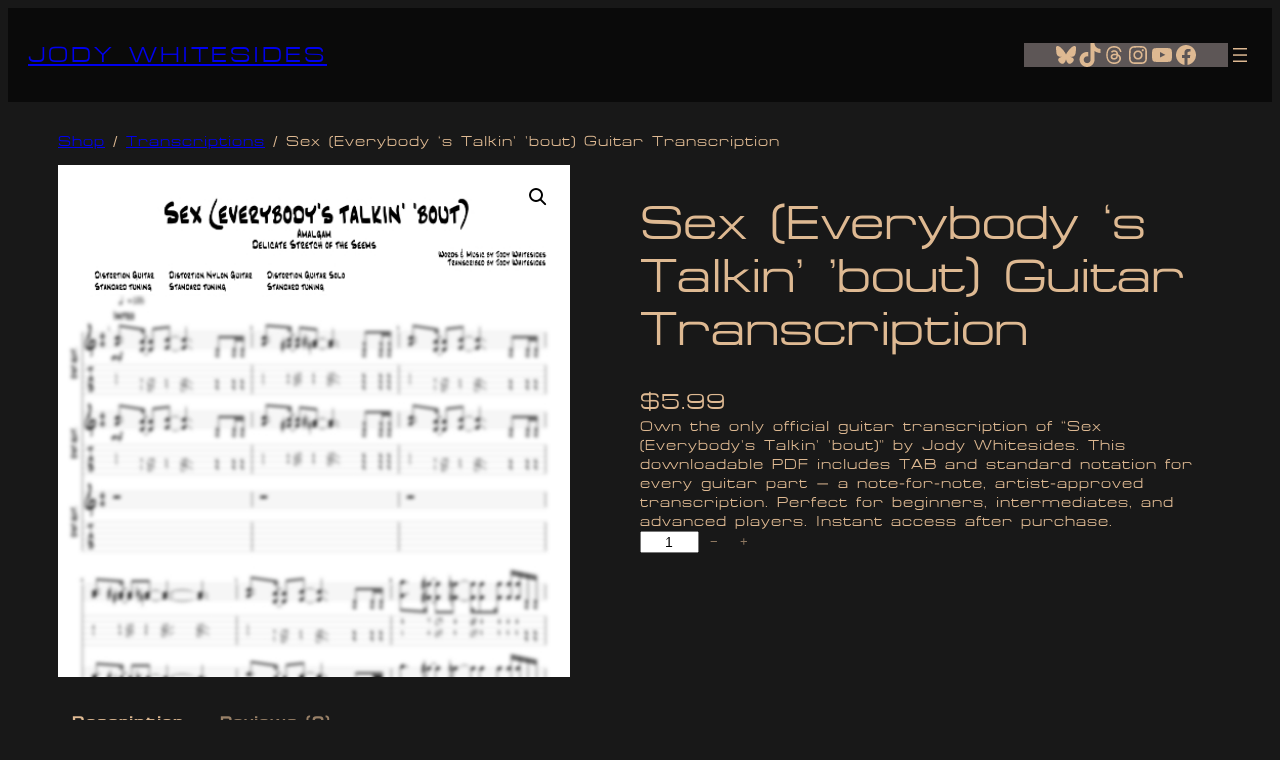

--- FILE ---
content_type: text/css
request_url: https://jodywhitesides.com/wp-content/themes/twentytwentyfive-jodywhitesides/style.css?ver=6.9
body_size: 1711
content:
/*
Theme Name: Jody Whitesides
Theme URI: https://jodywhitesides.com
Template: twentytwentyfive
Author: the J-Dubya team
Author URI: https://jodywhitesides.com
Description: The Jody Whitesides Theme emphasizes simplicity and adaptability. It offers flexible design options, making it ideal for music release, music credits, music videos, and a music store front. Additionally, it supports diverse color palettes, ensuring accessibility and customization for musicians who are savvy.
Tags: one-column,custom-colors,custom-menu,custom-logo,editor-style,featured-images,full-site-editing,block-patterns,rtl-language-support,sticky-post,threaded-comments,translation-ready,wide-blocks,block-styles,style-variations,accessibility-ready,blog,portfolio,news
Version: 1.1.2
Updated: 2025-04-10 20:27:20

*/

@media all and (min-width:320px) and (max-width: 650px)  {
    .wp-container-core-navigation-is-layout-1, .wp-container-core-navigation-is-layout-869dff19 {
    display:none !important;
	}
}

.wpcf7 input[type="text"],
 .wpcf7 input[type="email"] {
	 background-color: #23445B !important;
	 border: 2px solid #051622;
	 -moz-border-radius: 5px;
	 -webkit-border-radius: 5px;
	 -o-border-radius: 5px;
	 border-radius: 5px;
	 font-size: 16px;
	 line-height: 1.5 !important;
	 color: #DEB992;
	 width: 100% !important;
	 box-sizing: border-box !important;
	 padding: 18px !important;
	 height: 1.8rem !important;
}

 .wpcf7 textarea {
	 background-color: #23445B !important;
	 border: 2px solid #051622;
	 -moz-border-radius: 5px;
	 -webkit-border-radius: 5px;
	 -o-border-radius: 5px;
	 border-radius: 5px;
	 font-size: 16px;
	 line-height: 1 !important;
	 color: #DEB992;
	 width: 100% !important;
	 box-sizing: border-box !important;
	 padding: 18px !important;
}

.wpcf7 input[type="submit"],
.jody-army-button .wp-block-button__link {
	-moz-border-radius: 10px;
    -webkit-border-radius: 10px;
    -o-border-radius: 10px;
    border-radius: 10px;
	margin-bottom: 10px;
    font-size: 16px;
    line-height: 1.4;
	padding: 0.5rem 1rem;
	min-height: 2.5rem;
    background-color: #051622;
	border: 1px solid #23445B;
	color: #DEB992;
    -moz-transform: translateY(0.05em);
    -webkit-transform: translateY(0.05em);
    -o-transform: translateY(0.05em);
    transform: translateY(0.05em);
	transition-duration: 0.4s;
}

.wpcf7 input[type="submit"]:hover,
.jody-army-button .wp-block-button__link:hover {
	-moz-border-radius: 10px;
    -webkit-border-radius: 10px;
    -o-border-radius: 10px;
    border-radius: 10px;
    font-size: 16px;
    line-height: 1.4;
	padding: 0.5rem 1rem;
	min-height: 2.5rem;
    background-color: #23445B;
	border: 1px solid #051622;
	color: #FFE0C0;
    -moz-transform: translateY(0.05em);
    -webkit-transform: translateY(0.05em);
    -o-transform: translateY(0.05em);
    transform: translateY(0.05em);
	transform: scale(1.2);
	box-shadow: 0 8px 10px 0 rgba(222,185,146,0.24), 0 10px 25px 0 rgba(222,185,146,0.19);
}

div.wpcf7 input[type="submit"],
.jody-army-button .wp-block-button__link{
  display: block !important;
  margin: 15px auto 10px auto !important;
  float: none !important;
  align-self: center !important;
}

.wpcf7-response-output {
	color: #DEB992; /* Change this to your preferred color */
}

.wpcf7 {
    background-color: #0516223B !important;
    border: 2px solid #23445B !important;
	padding-left: 15px !important;
	padding-right: 15px !important;
	-moz-border-radius: 5px;
    -webkit-border-radius: 5px;
    -o-border-radius: 5px;
    border-radius: 5px;
	color: #DEB992;
	font-size: 14px;
	line-height: 2;
}

.wpcf7-form p {
  margin-bottom: 10px !important;
}



/* CSS for Join the Jody Army form */
/* Invisible but accessible labels */
.sr-only{
  position:absolute !important;
  width:1px !important;
  height:1px !important;
  padding:0 !important;
  margin:-1px !important;
  overflow:hidden !important;
  clip:rect(0,0,0,0) !important;
  white-space:nowrap !important;
  border:0 !important;
}

/* Keep your existing input/select/textarea styling; just ensure width 100% */
.jody-form .wpcf7 input[type="text"],
.jody-form .wpcf7 input[type="email"],
.jody-form .wpcf7 input[type="tel"],
.jody-form .wpcf7 input[type="url"],
.jody-form .wpcf7 select,
.jody-form .wpcf7 textarea{
  width:98% !important;
  box-sizing:border-box;
}

/* Consent row tidy */
.jody-form .jf-consent .wpcf7-acceptance label{
	color:#BFA98A;
	font-size:14px;align-content;
	line-height: .8;
}
.jody-form .jf-consent input[type="checkbox"]{ margin-top:3px; }

/* Messages keep your palette */
.jody-form .wpcf7-response-output{
  color:#DEB992;
  border-radius:8px;
  border:2px solid #23445B;
  background:rgba(5,22,34,.6);
}




/* WooCommerce tweaks */
/* Make sure WooCommerce Payments buttons don’t overlap Add to cart */
.wcpay-express-checkout-wrapper,
.wc-block-components-express-payment__event-buttons,
.wc-payment-request-wrapper,
.wc-block-components-express-payment {
	margin-top: 15px; display: block;
}

/* Product page Add to cart hover (scoped to single products only) */
.single-product .single_add_to_cart_button.wp-element-button {
  transition: background-color .15s ease, color .15s ease;
}

.single-product .single_add_to_cart_button.wp-element-button:hover,
.single-product .single_add_to_cart_button.wp-element-button:focus-visible {
  background-color: #23445B; /* your hover background */
  color: #FFE0C0;            /* your hover text */
}





--- FILE ---
content_type: application/javascript
request_url: https://jodywhitesides.com/wp-content/plugins/woocommerce/assets/client/blocks/woocommerce/add-to-cart-with-options.js?ver=8f1178acada9db4e601b
body_size: 1771
content:
import*as t from"@woocommerce/stores/woocommerce/cart";import*as e from"@woocommerce/stores/woocommerce/product-data";import*as r from"@wordpress/interactivity";var o={5694:(t,e,r)=>{r.d(e,{q:()=>o});const o=(t,e)=>{if(!t||!Object.keys(t).length||!Array.isArray(e)||0===e.length)return null;const r=Object.entries(t).find((([t,r])=>Object.entries(r.attributes).every((([t,r])=>e.some((e=>!(e.attribute!==t)&&(e.value===r||e.value&&""===r)))))));return r?{...r[1],variation_id:Number(r[0])}:null}},7908:t=>{t.exports=import("@woocommerce/stores/store-notices")},1401:e=>{e.exports=t},4021:(t,e,r)=>{var o;t.exports=(o={},r.d(o,{}),o)},2833:(t,e,o)=>{var a,i;t.exports=(a={getConfig:()=>r.getConfig,getContext:()=>r.getContext,store:()=>r.store},i={},o.d(i,a),i)}},a={};function i(t){var e=a[t];if(void 0!==e)return e.exports;var r=a[t]={exports:{}};return o[t](r,r.exports,i),r.exports}i.d=(t,e)=>{for(var r in e)i.o(e,r)&&!i.o(t,r)&&Object.defineProperty(t,r,{enumerable:!0,get:e[r]})},i.o=(t,e)=>Object.prototype.hasOwnProperty.call(t,e);var n={};i.d(n,{O:()=>v,E:()=>m});var s=i(2833),c=(i(4021),i(5694));const d="I acknowledge that using a private store means my plugin will inevitably break on the next store release.",{state:u}=(0,s.store)("woocommerce",{},{lock:d}),{state:l}=(0,s.store)("woocommerce/product-data",{},{lock:d}),m=(t,e)=>{const{products:r}=(0,s.getConfig)("woocommerce");if(!r||!r[t])return null;let o={id:t,...r[t]};if("variable"===o.type&&e&&e.length>0){const t=(0,c.q)(o.variations,e);t&&(o={...t,id:t.variation_id,type:"variation"})}const a="number"==typeof o.min?o.min:1,i="number"==typeof o.max?Math.max(o.max,0):1/0,n="number"==typeof o.step&&o.step>0?o.step:1;return{...o,min:a,max:i,step:n}},v=(t,e,r)=>{const o=u.cart?.items.find((e=>{return"variation"===e.type?!(e.id!==t||!e.variation||!r||e.variation.length!==r.length)&&(o=e,a=r,!(!Array.isArray(o.variation)||!Array.isArray(a))&&o.variation.length===a.length&&o.variation.every((({raw_attribute:t,value:e})=>a.some((r=>r.attribute===t&&(r.value.toLowerCase()===e.toLowerCase()||r.value&&""===e)))))):e.id===t;var o,a}));return(o?.quantity||0)+e},{actions:p,state:g}=(0,s.store)("woocommerce/add-to-cart-with-options",{state:{noticeIds:[],get validationErrors(){const t=(0,s.getContext)();return t&&t.validationErrors?t.validationErrors:[]},get isFormValid(){return 0===g.validationErrors.length},get allowsAddingToCart(){var t;const{productData:e}=g;return null===(t=e?.is_in_stock)||void 0===t||t},get quantity(){return(0,s.getContext)().quantity||{}},get selectedAttributes(){return(0,s.getContext)().selectedAttributes||[]},get productData(){const{selectedAttributes:t}=(0,s.getContext)();return m(l.productId,t)}},actions:{validateQuantity(t,e){if(p.clearErrors("invalid-quantities"),"number"!=typeof e)return;const{selectedAttributes:r}=(0,s.getContext)(),o=m(t,r);if(0===e||o&&(e<o.min||e>o.max)){const{errorMessages:t}=(0,s.getConfig)();p.addError({code:"invalidQuantities",message:t?.invalidQuantities||"",group:"invalid-quantities"})}},setQuantity(t,e){const r=(0,s.getContext)(),{products:o}=(0,s.getConfig)("woocommerce"),a=o?.[t].variations;a?[t,...Object.keys(a)].forEach((t=>{r.quantity[Number(t)]=e})):r.quantity={...r.quantity,[t]:e},"grouped"===g.productData?.type?p.validateGroupedProductQuantity():p.validateQuantity(t,e)},addError:t=>{const{validationErrors:e}=g;return e.push(t),t.code},clearErrors:t=>{const{validationErrors:e}=g;if(t){const r=e.filter((e=>e.group!==t));e.splice(0,e.length,...r)}else e.length=0},*addToCart(){yield Promise.resolve().then(i.bind(i,1401));const{selectedAttributes:t}=(0,s.getContext)(),e=l.variationId||l.productId,r=l.variationId?"variation":m(e,t)?.type;if(!r)return;if("grouped"===r)return void(yield p.batchAddToCart());const{quantity:o}=(0,s.getContext)(),a=v(e,o[e],t),{actions:n}=(0,s.store)("woocommerce",{},{lock:d});yield n.addCartItem({id:e,quantity:a,variation:t,type:r},{showCartUpdatesNotices:!1})},*handleSubmit(t){t.preventDefault();const{isFormValid:e}=g;if(e)yield p.addToCart();else{yield Promise.resolve().then(i.bind(i,7908));const{actions:t}=(0,s.store)("woocommerce/store-notices",{},{lock:d}),{noticeIds:e,validationErrors:r}=g;e.forEach((e=>{t.removeNotice(e)})),e.splice(0,e.length);const o=r.map((e=>t.addNotice({notice:e.message,type:"error",dismissible:!0})));e.push(...o)}}}},{lock:d});var y=n.O,f=n.E;export{y as getNewQuantity,f as getProductData};